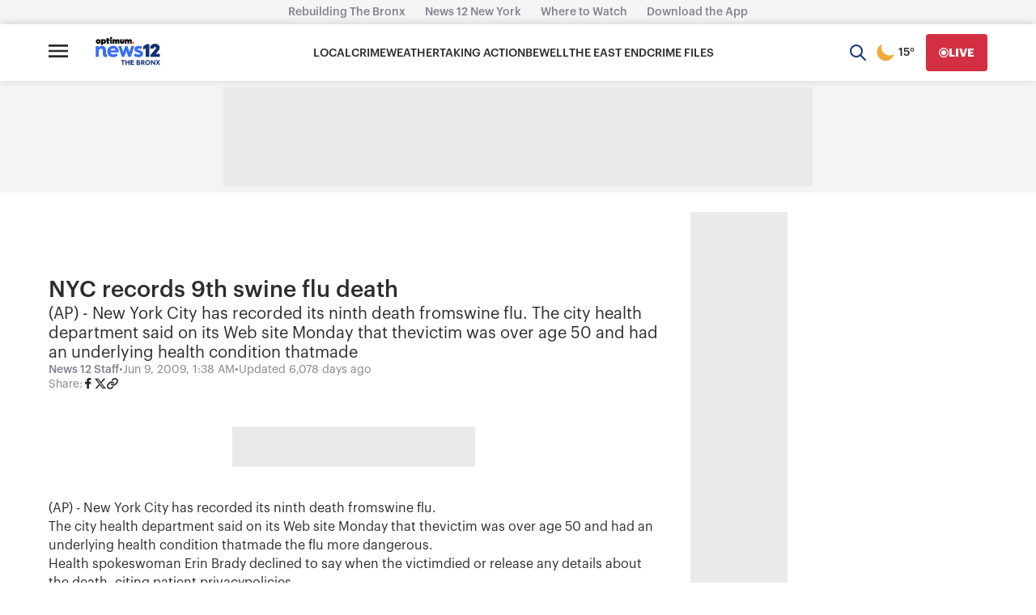

--- FILE ---
content_type: text/plain;charset=UTF-8
request_url: https://c.pub.network/v2/c
body_size: -112
content:
27b34c64-1b25-46c9-b477-41267714dc06

--- FILE ---
content_type: text/plain;charset=UTF-8
request_url: https://c.pub.network/v2/c
body_size: -262
content:
ad01b151-34ff-453f-92e0-83c2ee03e6a7

--- FILE ---
content_type: application/javascript; charset=utf-8
request_url: https://fundingchoicesmessages.google.com/f/AGSKWxWG1_dQg4ZBaL7ajWa9Ykcpp-wEQzo4R-VD5kXWifX_vpI1q1E6j8I1oGv00KwhJP-KU08ql_FrKNssOlYpgMe4fRFg_fTUrHYq6ChCI3S5DFFKYz9PW3FOk520jMqUSGPFQ-xf6nTv62n0RtDc3oLOCDHH_dhcb1QMtaAvrRAeWXq4Igz4HB8MDgM=/_/embed-ad-_ad_right./ads728x90_/pencilad./ad-ifr.
body_size: -1286
content:
window['1479119f-42bb-455c-8207-b3eed83837b2'] = true;